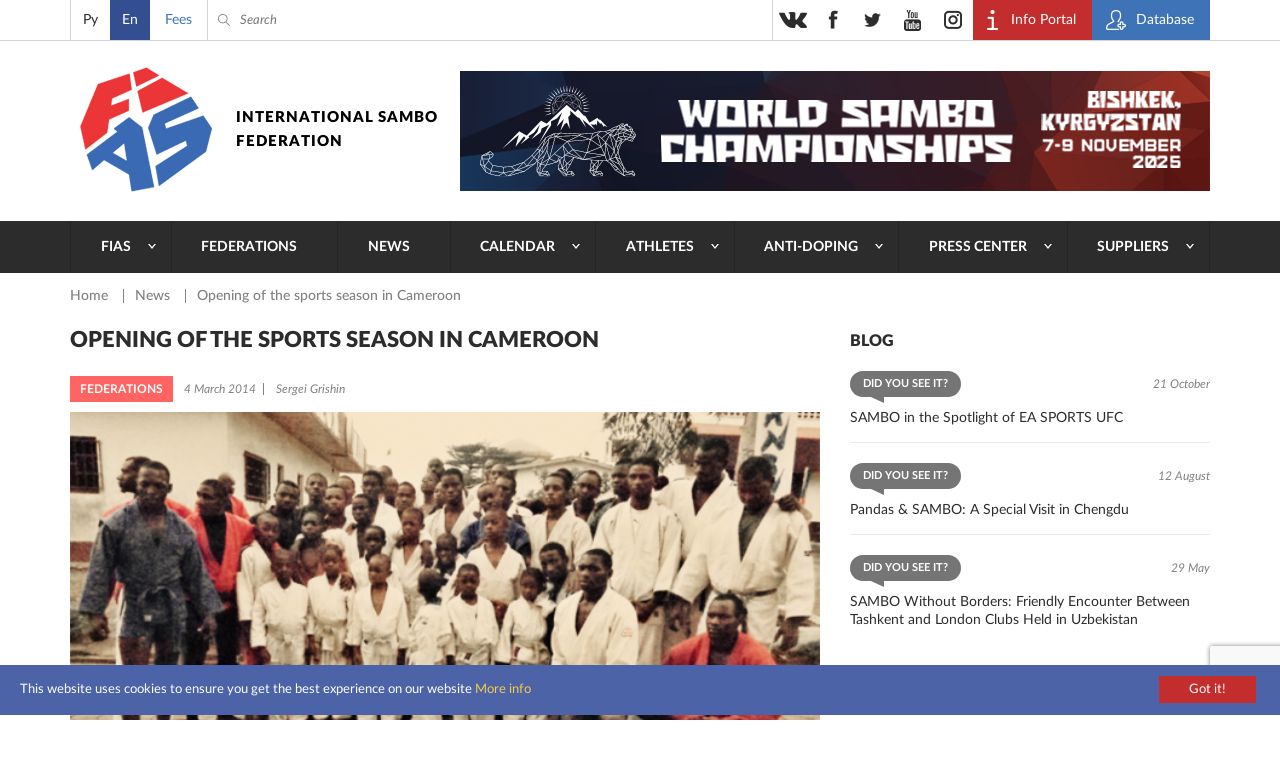

--- FILE ---
content_type: text/html; charset=utf-8
request_url: https://www.google.com/recaptcha/api2/anchor?ar=1&k=6Le3hhAqAAAAAAEP4eIn2YYYPRRLuIak1gM17b-3&co=aHR0cHM6Ly9zYW1iby5zcG9ydDo0NDM.&hl=en&v=naPR4A6FAh-yZLuCX253WaZq&size=invisible&anchor-ms=20000&execute-ms=15000&cb=v8k7u1j4be9
body_size: 45001
content:
<!DOCTYPE HTML><html dir="ltr" lang="en"><head><meta http-equiv="Content-Type" content="text/html; charset=UTF-8">
<meta http-equiv="X-UA-Compatible" content="IE=edge">
<title>reCAPTCHA</title>
<style type="text/css">
/* cyrillic-ext */
@font-face {
  font-family: 'Roboto';
  font-style: normal;
  font-weight: 400;
  src: url(//fonts.gstatic.com/s/roboto/v18/KFOmCnqEu92Fr1Mu72xKKTU1Kvnz.woff2) format('woff2');
  unicode-range: U+0460-052F, U+1C80-1C8A, U+20B4, U+2DE0-2DFF, U+A640-A69F, U+FE2E-FE2F;
}
/* cyrillic */
@font-face {
  font-family: 'Roboto';
  font-style: normal;
  font-weight: 400;
  src: url(//fonts.gstatic.com/s/roboto/v18/KFOmCnqEu92Fr1Mu5mxKKTU1Kvnz.woff2) format('woff2');
  unicode-range: U+0301, U+0400-045F, U+0490-0491, U+04B0-04B1, U+2116;
}
/* greek-ext */
@font-face {
  font-family: 'Roboto';
  font-style: normal;
  font-weight: 400;
  src: url(//fonts.gstatic.com/s/roboto/v18/KFOmCnqEu92Fr1Mu7mxKKTU1Kvnz.woff2) format('woff2');
  unicode-range: U+1F00-1FFF;
}
/* greek */
@font-face {
  font-family: 'Roboto';
  font-style: normal;
  font-weight: 400;
  src: url(//fonts.gstatic.com/s/roboto/v18/KFOmCnqEu92Fr1Mu4WxKKTU1Kvnz.woff2) format('woff2');
  unicode-range: U+0370-0377, U+037A-037F, U+0384-038A, U+038C, U+038E-03A1, U+03A3-03FF;
}
/* vietnamese */
@font-face {
  font-family: 'Roboto';
  font-style: normal;
  font-weight: 400;
  src: url(//fonts.gstatic.com/s/roboto/v18/KFOmCnqEu92Fr1Mu7WxKKTU1Kvnz.woff2) format('woff2');
  unicode-range: U+0102-0103, U+0110-0111, U+0128-0129, U+0168-0169, U+01A0-01A1, U+01AF-01B0, U+0300-0301, U+0303-0304, U+0308-0309, U+0323, U+0329, U+1EA0-1EF9, U+20AB;
}
/* latin-ext */
@font-face {
  font-family: 'Roboto';
  font-style: normal;
  font-weight: 400;
  src: url(//fonts.gstatic.com/s/roboto/v18/KFOmCnqEu92Fr1Mu7GxKKTU1Kvnz.woff2) format('woff2');
  unicode-range: U+0100-02BA, U+02BD-02C5, U+02C7-02CC, U+02CE-02D7, U+02DD-02FF, U+0304, U+0308, U+0329, U+1D00-1DBF, U+1E00-1E9F, U+1EF2-1EFF, U+2020, U+20A0-20AB, U+20AD-20C0, U+2113, U+2C60-2C7F, U+A720-A7FF;
}
/* latin */
@font-face {
  font-family: 'Roboto';
  font-style: normal;
  font-weight: 400;
  src: url(//fonts.gstatic.com/s/roboto/v18/KFOmCnqEu92Fr1Mu4mxKKTU1Kg.woff2) format('woff2');
  unicode-range: U+0000-00FF, U+0131, U+0152-0153, U+02BB-02BC, U+02C6, U+02DA, U+02DC, U+0304, U+0308, U+0329, U+2000-206F, U+20AC, U+2122, U+2191, U+2193, U+2212, U+2215, U+FEFF, U+FFFD;
}
/* cyrillic-ext */
@font-face {
  font-family: 'Roboto';
  font-style: normal;
  font-weight: 500;
  src: url(//fonts.gstatic.com/s/roboto/v18/KFOlCnqEu92Fr1MmEU9fCRc4AMP6lbBP.woff2) format('woff2');
  unicode-range: U+0460-052F, U+1C80-1C8A, U+20B4, U+2DE0-2DFF, U+A640-A69F, U+FE2E-FE2F;
}
/* cyrillic */
@font-face {
  font-family: 'Roboto';
  font-style: normal;
  font-weight: 500;
  src: url(//fonts.gstatic.com/s/roboto/v18/KFOlCnqEu92Fr1MmEU9fABc4AMP6lbBP.woff2) format('woff2');
  unicode-range: U+0301, U+0400-045F, U+0490-0491, U+04B0-04B1, U+2116;
}
/* greek-ext */
@font-face {
  font-family: 'Roboto';
  font-style: normal;
  font-weight: 500;
  src: url(//fonts.gstatic.com/s/roboto/v18/KFOlCnqEu92Fr1MmEU9fCBc4AMP6lbBP.woff2) format('woff2');
  unicode-range: U+1F00-1FFF;
}
/* greek */
@font-face {
  font-family: 'Roboto';
  font-style: normal;
  font-weight: 500;
  src: url(//fonts.gstatic.com/s/roboto/v18/KFOlCnqEu92Fr1MmEU9fBxc4AMP6lbBP.woff2) format('woff2');
  unicode-range: U+0370-0377, U+037A-037F, U+0384-038A, U+038C, U+038E-03A1, U+03A3-03FF;
}
/* vietnamese */
@font-face {
  font-family: 'Roboto';
  font-style: normal;
  font-weight: 500;
  src: url(//fonts.gstatic.com/s/roboto/v18/KFOlCnqEu92Fr1MmEU9fCxc4AMP6lbBP.woff2) format('woff2');
  unicode-range: U+0102-0103, U+0110-0111, U+0128-0129, U+0168-0169, U+01A0-01A1, U+01AF-01B0, U+0300-0301, U+0303-0304, U+0308-0309, U+0323, U+0329, U+1EA0-1EF9, U+20AB;
}
/* latin-ext */
@font-face {
  font-family: 'Roboto';
  font-style: normal;
  font-weight: 500;
  src: url(//fonts.gstatic.com/s/roboto/v18/KFOlCnqEu92Fr1MmEU9fChc4AMP6lbBP.woff2) format('woff2');
  unicode-range: U+0100-02BA, U+02BD-02C5, U+02C7-02CC, U+02CE-02D7, U+02DD-02FF, U+0304, U+0308, U+0329, U+1D00-1DBF, U+1E00-1E9F, U+1EF2-1EFF, U+2020, U+20A0-20AB, U+20AD-20C0, U+2113, U+2C60-2C7F, U+A720-A7FF;
}
/* latin */
@font-face {
  font-family: 'Roboto';
  font-style: normal;
  font-weight: 500;
  src: url(//fonts.gstatic.com/s/roboto/v18/KFOlCnqEu92Fr1MmEU9fBBc4AMP6lQ.woff2) format('woff2');
  unicode-range: U+0000-00FF, U+0131, U+0152-0153, U+02BB-02BC, U+02C6, U+02DA, U+02DC, U+0304, U+0308, U+0329, U+2000-206F, U+20AC, U+2122, U+2191, U+2193, U+2212, U+2215, U+FEFF, U+FFFD;
}
/* cyrillic-ext */
@font-face {
  font-family: 'Roboto';
  font-style: normal;
  font-weight: 900;
  src: url(//fonts.gstatic.com/s/roboto/v18/KFOlCnqEu92Fr1MmYUtfCRc4AMP6lbBP.woff2) format('woff2');
  unicode-range: U+0460-052F, U+1C80-1C8A, U+20B4, U+2DE0-2DFF, U+A640-A69F, U+FE2E-FE2F;
}
/* cyrillic */
@font-face {
  font-family: 'Roboto';
  font-style: normal;
  font-weight: 900;
  src: url(//fonts.gstatic.com/s/roboto/v18/KFOlCnqEu92Fr1MmYUtfABc4AMP6lbBP.woff2) format('woff2');
  unicode-range: U+0301, U+0400-045F, U+0490-0491, U+04B0-04B1, U+2116;
}
/* greek-ext */
@font-face {
  font-family: 'Roboto';
  font-style: normal;
  font-weight: 900;
  src: url(//fonts.gstatic.com/s/roboto/v18/KFOlCnqEu92Fr1MmYUtfCBc4AMP6lbBP.woff2) format('woff2');
  unicode-range: U+1F00-1FFF;
}
/* greek */
@font-face {
  font-family: 'Roboto';
  font-style: normal;
  font-weight: 900;
  src: url(//fonts.gstatic.com/s/roboto/v18/KFOlCnqEu92Fr1MmYUtfBxc4AMP6lbBP.woff2) format('woff2');
  unicode-range: U+0370-0377, U+037A-037F, U+0384-038A, U+038C, U+038E-03A1, U+03A3-03FF;
}
/* vietnamese */
@font-face {
  font-family: 'Roboto';
  font-style: normal;
  font-weight: 900;
  src: url(//fonts.gstatic.com/s/roboto/v18/KFOlCnqEu92Fr1MmYUtfCxc4AMP6lbBP.woff2) format('woff2');
  unicode-range: U+0102-0103, U+0110-0111, U+0128-0129, U+0168-0169, U+01A0-01A1, U+01AF-01B0, U+0300-0301, U+0303-0304, U+0308-0309, U+0323, U+0329, U+1EA0-1EF9, U+20AB;
}
/* latin-ext */
@font-face {
  font-family: 'Roboto';
  font-style: normal;
  font-weight: 900;
  src: url(//fonts.gstatic.com/s/roboto/v18/KFOlCnqEu92Fr1MmYUtfChc4AMP6lbBP.woff2) format('woff2');
  unicode-range: U+0100-02BA, U+02BD-02C5, U+02C7-02CC, U+02CE-02D7, U+02DD-02FF, U+0304, U+0308, U+0329, U+1D00-1DBF, U+1E00-1E9F, U+1EF2-1EFF, U+2020, U+20A0-20AB, U+20AD-20C0, U+2113, U+2C60-2C7F, U+A720-A7FF;
}
/* latin */
@font-face {
  font-family: 'Roboto';
  font-style: normal;
  font-weight: 900;
  src: url(//fonts.gstatic.com/s/roboto/v18/KFOlCnqEu92Fr1MmYUtfBBc4AMP6lQ.woff2) format('woff2');
  unicode-range: U+0000-00FF, U+0131, U+0152-0153, U+02BB-02BC, U+02C6, U+02DA, U+02DC, U+0304, U+0308, U+0329, U+2000-206F, U+20AC, U+2122, U+2191, U+2193, U+2212, U+2215, U+FEFF, U+FFFD;
}

</style>
<link rel="stylesheet" type="text/css" href="https://www.gstatic.com/recaptcha/releases/naPR4A6FAh-yZLuCX253WaZq/styles__ltr.css">
<script nonce="yEMhWc5NUoP4dp_Pr_PWLA" type="text/javascript">window['__recaptcha_api'] = 'https://www.google.com/recaptcha/api2/';</script>
<script type="text/javascript" src="https://www.gstatic.com/recaptcha/releases/naPR4A6FAh-yZLuCX253WaZq/recaptcha__en.js" nonce="yEMhWc5NUoP4dp_Pr_PWLA">
      
    </script></head>
<body><div id="rc-anchor-alert" class="rc-anchor-alert"></div>
<input type="hidden" id="recaptcha-token" value="[base64]">
<script type="text/javascript" nonce="yEMhWc5NUoP4dp_Pr_PWLA">
      recaptcha.anchor.Main.init("[\x22ainput\x22,[\x22bgdata\x22,\x22\x22,\[base64]/cFtiKytdPWs6KGs8MjA0OD9wW2IrK109az4+NnwxOTI6KChrJjY0NTEyKT09NTUyOTYmJnIrMTxXLmxlbmd0aCYmKFcuY2hhckNvZGVBdChyKzEpJjY0NTEyKT09NTYzMjA/[base64]/[base64]/[base64]/[base64]/[base64]/[base64]/[base64]/[base64]/[base64]/[base64]/[base64]/[base64]/[base64]/[base64]\x22,\[base64]\\u003d\x22,\x22wrITw5FBw6PDkn/[base64]/DssKZw7PDtg/Ch8KCw5rCnXDDqsKewpUFTVdVEk4mwpnDpcO3axfDkBETWcOWw69qw7A6w6dRC3nCh8OZFV7CrMKBP8O9w7bDvT1Yw7/CrEhfwqZhwqDDgRfDjsOHwrFEGcKtwpHDrcOZw6HCnMKhwopUBwXDsChGa8O+wr7Cg8K4w6PDh8K+w6jCh8K4PcOaSHHCmMOkwqwXC0Z8LcOlIH/CvsKkwpLCi8OQYcKjwrvDgW/DkMKGwp7DpFd2w6bChsK7MsOoJsOWVEBwCMKnTgdvJi7ChXV9w6RgPwl2IcOIw4/DsmPDu1TDnsOzGMOGW8OWwqfCtMKXwo3CkCc9w7JKw70QXGccwoDDp8KrN0AZSsOdwqNZQcKnwq3CvzDDlsKWP8KTeMKFQMKLWcKlw4xXwrJow58Pw641wosLeR/DqRfCg0h/w7Atw688PC/Ct8K7woLCrsOFFXTDqTjDj8KlwrjCiwJVw7rDt8K6K8KdeMOewqzDpWZmwpfCqC3DtsOSwpTCqMKkFMKyMy01w5DCp2tIwogvwpVWO0xWbHPDgcOrwrRBbBxLw6/Clw/DijDDszwmPkBuLQApwqR0w4fCjcO4wp3Cn8KMT8Olw5cWwqcfwrEuwofDksOJwp3DvMKhPsKzCjs1c0RKX8Oiw5dfw7MTwp06wrDCrxY+bH5Ed8KLJ8K7SlzCv8OiYG5xwo/CocOHwpfCtnHDlVPChMOxwpvCt8KLw5M/wpnDgcOOw5rClAV2OMKcwqjDrcKvw5EqeMO5w7vCi8OAwoAENMO9EhPCg08ywq7Ck8OBLHTDtT1Ww6hLZCp9XXjChMOqUjMDw7FCwoMoSgRNanQ0w5jDoMK/wq9vwoYDFnUPWcKYPBh4M8KzwpPCsMKdWMO4WMOew4rCtMKRNsObEsKDw6cLwroawqrCmMKnw5cVwo5qw6bDscKDI8KkR8KBVw7DsMKNw6AXCkXCosOxHm3Drx/DkXLCqU0lbz/ClyDDnWd0DlZ5bMOodMOLw4NMJ2XChj9cB8KbWiZUwpsjw7bDusKqFsKgwrzCn8KRw6Nyw4BEJcKSI0vDrcOMf8ODw4TDjyjCm8OlwrMZPsOvGg/[base64]/CrHjCp8KFw6/DrUbDgUfCjMKsZ2ZEGcK8w4AkDmbDjcKqwqoRGFzCuMKsdMK4AzYEJsKHRBQBOMKIR8KkZHUyY8Ksw5LDhMKFS8KoTjYpw5PDsR87w7zCpyLDocKuw5xnLQPCi8KjbcKqOMOvM8KyKyRrw6Now7XCiQ/DrsO5OkrCh8KVwojDtsKeCMKRUxExKMK5w5DDgCoFWWYHwo/DjcOlO8OMN0BVGMOZwr7DsMKhw71kw7bDjcK/Jx3Drh5ddQYiZMOuw4NbwrnDjUnDgcKZD8O6UMOOZ3N5wopEJhReaEljwoMHw5fDuMKbD8ObwqXDj0fCrcOyCcO9w75Iw6gMwpIeRHRGUBvDkhxER8KBwqx8ZgLDusKxc0kfw61XRcOjOsORRAAOw5Y5AsOyw63CssK0JhzCscOgIkoRw7cyUw9Wd8Kbwq/ChhRNK8OYw57CisK3wp3CozPChcOtw7TDi8OQfMO2wr/Do8ObHMKewpnDhMORw6c0acOBwqkNw6/[base64]/Ds38JJ8ODRcOVFsKrE0LCn8KzNz3CpsKpwpnCjGfCpWkMa8OgwonCuBMfciJcwqXCtcOiwrkVw4lYwpHCvCM6w7vDnMO1wrQqNmrCmMKiDxBACyXCuMKswo8iwrBuU8KRCDvCinpifsO/w7zDn2tkPkY5w5XClRB+wpgswpzDgXvDuUZDF8KKSUTCoMKJwqwtQnzDpX3CgTpXwqPDn8KaaMOvw6Inw6bCosKKOW8wNcOmw4TCksKPRcO7ZxzDl2MGQ8Krw6nCqxZAw5g9wr8teUPDocOJcivDjmZ6T8Orw4ooeGrCnnPDvsKVw7LDpDfCiMKMw6pGwobDhiBSKlk/AH5rw7YWw6/CqT7CmyjDpmZew51ad0QqMzDDi8OUHcOWw5gkJCp+ZR3DtcKwY2pDeGMHTsO3TMKmAyJeWSTClcOpeMKLCWlgTARyXgQnwp/DvhlEJ8KMwoXClC/CrShUw60WwoUsMHFaw7jCvlTCu0DDvsKIw7d4w6Y9UMOgw60KwpHCscKJOn/DpcOdZ8KPDMKVw5jDjsO4w4vCrBnDoR8aJyHCoxlMG1fCscOWw4QSwr7DscKHwrzDqiQawpo8GF/DuzENwpXDj2XDjmZbwoLDsn3DvjvCnsOtw6Y1EsKCFMKbw4/Dm8KrcmMdw63DsMOrCiwWcsOSSzjDhgcgw57DjGdaYcOjwqB/GSvCkmZvw4LDtcO6wpcew6xBwq3DusKhwq9KFFLCjx9lwrVTw5/CssOmbcK2w6bDu8K5CAsuw68VHsKGIhnDunRbWn/ClcO8eG3Dv8KDw7zDpnV4woHCu8O5wpQzw6fCusKKw73CmMKDFMK0XGxobcO3wrgpXGrCmMOBwo7CrAPDiMOfw5fDrsKnc0pOT0/[base64]/DlSLDlsO9wrbCo8KnXMKtw6TDp8Oiw6PDnBsQAsKJTMO7DCQqW8Oabg/DvxfDu8KMXcKXZMK5w63ClsKxPXfDiMKnwr/DiCR+wq3DrmwtYMKDcgZnw47DqTHDj8K8w5nCgcOkw6Z7FcOLwqTDvcKrOMO5wr8Uwq7DqsK/[base64]/DqjXCsMOgTnLCrMKWAETCjMKbD1wUw5rDucOVwp7DqsO7O3M8SsKbw4B9NFMjwrIiKsKNL8K9w6FyJMKlNwUjdMKkMcKyw4HDo8ObwpgdNcKJCAnDk8KmIUjDscKmwqHDtjrCusOYNgtfUMORwqHDoVQRw4PCqsODV8Ohw7lhOsKqQUnClcKEwoPCiR/CnhQJwpclcXFjw5TCrlFnw4B5wqfCp8KhwrTCq8OPFW4ewqdrwrJ8P8KhQGHChQ7DjCNxw7LCsMKsFcKmSlhgwoFpwpvCjjsWOR8jKwh/wp3CpsKGfsKJwp7DiMKfczYNBWxeDmXCoSjDr8OCbGzChcOkEcO3RMOAw4FVw75Ew5HCpldoCsO/woMRdcOlw5jCg8OyEMKxXwrCt8KHKQjCuMO9G8OUw6vDg0fCj8OAw6/[base64]/DqMK5RlrDiV8jYsOEKGp9MsO1HMOrw7vDjMO9alTDq0rDuF/CvS1Cw5ZSw4EnfsOQwrrDhj06AFk5w7AgAXxHwpjChRxywqtjwoZvwoZHXsKcZFdswrDDgxnDnsOcwqzCi8KGwosUD3fCsU8jw7/Cs8OmwpEzwo8DwobDoEDDtkvChsOKSMKhwq9NTRlyScOoWcKcSWRJI2QDdsKRS8OHeMKOwodiCS1IwqvCkcO+acOuF8OPwpDCkMKZwpnDjw3DkStdaMOxA8O9JsOYVcO7WMKrw7cAwpBvwo/DpMO0bxt2XsKCwonCuHjDlUUhMsKxGiY+CFHDmTwyNX7DvDPDjMOOw6vCiXwmwqnCrUIBZFlkSMOUwqApw4N0w4FcYU/CpUMlwrFveGXChAzDjQPDiMOcw5zCkQ5hGsOowqzDjcONJXxITwxvwoEUX8OSwrrCpkx6woVbQAgaw6Fww4/CgjgbZTRTw50ecsOoJMKJwoXDhMKOw755w6DDhDPDusO4wqY/L8Ktwq5/w6ZBZgt8w5czRcO3MzXDscOcDsOVRcK4P8OBHcO+UU/CvMOREMOyw5cEJB0CwozCnkjDtBPCnMOVJ2TDnVkDwpl9DcKxwq8Vw7J/bcKyOcOiCwUqAQwMwp4cw73Ciy7DpgREw4DClMOkMDIGa8OVwoLCo2Mbw50ffsOUw5fCtcKWwo/DrVjCjX12REcQecKkAcK/PcOdRsKMwotmw5MKw7MMTsO+w5F/[base64]/DrxJ0w6LCncOAXixPTXwTwocCw4vCtyQywqpZMsOuwrIgw40zwo3CqBBiw7V/wrHDqkNRAsKPDMOzOT/[base64]/[base64]/DscObTsKnQ8KCCMOXWS3Dv8Kxw7LCrycAw63DvsKPwr/DpioCwonChcK4wplRw41nw4HCp0YcFnfClsORXsKOw61aw7/DkwPCtVkRw4Z3w67CozPDnnRSAcO+FS7DqMKUOSfDkCobEcKlwr3DgcK4XcKDfkk5w7t5JcKqw4bCkMKCw5PCq8KUcC8Xwp/ChBdQCsKuw4/CgFsAFinDjcKnwoMQw4bDilpyDsK0wr3CvSPDj01OwqHDq8OOw57CscOHw45MUsO/cA4af8OFGkxoOhtkw4TDqCI/wr1IwoVrw4HDpwJVwrnCqzU6wrx6woU7fhPDlMKzwpc1w7kUFQ5Fw6JJwqvCncO5E1lVBELDgl7Cr8KpwobDjSsqw4wdwp3DgjTDmcKMw7DClWFMw7VNw5sdUMKnwq3DlDzDv3oQblw9wozDuxrChAjDhwxqwo/ChCvCsnYQw7Qhw5rDsh7Co8KwQ8KMworDsMOpw60QSjB0w71vacKywrXDvFnCucKWwrE7wrXCnMKRw7zCpyBhw5XDhjpBEMOzK1d4wqfClMOow6/DvmpGQcK9NsKIwplfScOhbnRYw5YbZMOGw7law50Yw5DCo0A/w5bDmMKlw5TCvcOBK0c1U8OvHRHDlW3DhQwewrvCv8O1wpnDpzrDqMK0KRrDnMK1wqXCscKqMArCjXrCklMCwpbDjsK/J8KCWsKLw51/wo/[base64]/Ds3sjwrlSHcKYJ8OLwqEzwqE1w6PCqMOAPsKyw7lawrnCksOHwrg7w4TCm03CrsOOFAJOwoTCg3YVJcKTZsO/woLChcOHw53Dk2fCocOAZT0Pw6rDpgrCokXDmCvDrsKpwqR2wpPCh8OZw751YG1lPMORdnkIworDsS90WhtmZMK0WMO1wpfDgSEqwrnDlj9gw4LDtsOlwotHwozCnWrDgVLCsMKoU8KgM8OLwrALw6xqw6/CqsOVaxpNcTPDj8Kow4ZGwpfCglsww5ldCMKCwpjDqcKgHMO/wobDqsKkw6sww5huHHNLwo4jDyTCpXTDpcOdOFLDn0jDjBFmFcO3wqTDgDhMwr/CgsK6fHRpw6nCs8OYecKRcArDlVjDj0wmw5MOaSPDncK2wpcDIg3CtxzDucOGDW7DlcOiIAZ4LsKPEBU7w6vChcOGHFUuw5YsRn8pwro2O13CgcKowrsLZsO1w5DCgcKHFyrCjcK/wrHDvEnCr8OJw5Vrw7koD0jDjsKNGcOOcQ7Cj8KoTFHCqsO4w4d/[base64]/[base64]/CmMOvTD1lIw5+M3stKmDDtsKcUF8hwr5YwrckYwJDwpnCocOeEm8rZMKzChlYIH9WdsK9UMKLLcKYJsOmwr0vw5ESwpcxwpZgw6pMU084B3VQwoA4RBDDt8KXw6ZCwoTCunHDr2bDjMOFw67CiWjCkcOlOcKXw7Eswr/CpXMkCio/PcOlNwMDC8KAB8K5OlzChhfDisKlETh3wqUmw5h0wqHDj8OoUWEURcOTwrXClS7DvgLCl8KUw4DCqklbCnIgwqZcwq7CsEPChGLCoBdGwoLCnlLDuXTCognDg8ONw509wqV0UWjDpMKHw5YFw7QLC8K0w4TDicOXwrLCpgZ7wp/DkMKGGsOZwpDDq8Obwq5hw5fCmsKyw4VCwqjCs8Kkw5hyw4TDqm8SwqzCt8KAw6l8woE9w7UFNcOmexHDsEnDrsKrw5oCwo3Dp8OvTU3CpsK6wrTCkk9+DMKKw5IuwpPCq8KhbsOoMhfCoAbCiSjDqmcBO8KEYjXDhcKcwpN/w4ETNcK+w7PClT/Dq8OJEmnCiXYyJMKxUMKeGGDDnELCuiXCnwVpf8KUwp7DmzFJGEBuCQd4czZKwpE5Xz/DhVnCqMKFwrfCnD8VR3fCvikmHijCncO9w7F6F8KXB1IswpBxcXhTw43DtMOtw4LCqV5Xwp5eASYmw5slwp3CoDINwrVFHsO+wojCtsOnwr0Kw5lwc8O2worDqcO8CMO/wqfCoF3DlBXDnMOdwpXDlz8KHTZBwrnDvC3DjcKgLSXDs3pzwqbCog3CqhxLw5MIwrTCgcO1woBFw5HCty3Dg8KmwqgCOVQUwokjcMKzw5PChnjDmxXClwHDrcOBw7l5wrnCgMK6wrDCkyBsecO/wrPDp8KDwqkwEm3DlcOpwoU3XsKPw4nChMO/[base64]/CpjVbdcOmQsKSesKew7nCqE8WU8OBB8OdbmPDjQHDmVjDj3lXbU3Cvz1ow4zDh03CunoMXsKQwp7DusOGw77CkR9qH8O/[base64]/[base64]/[base64]/HS7Dlm7Dm2XDhzUpM8KVw4XDuhLDpGBEWirDtEM/w6jDoMOSAwY5w4wLwqw4wqHDg8OMw7QCwrdywq3DjMKWHsOzW8KLJMK4wr/Cv8KPwpMjR8OSfWA3w6HCgcKdTXVkCT5PZkQlw5jChl0iMDsBCkjDhC3DtCfCtGgNwoLCuzMow67CpyDDmcOuw5kday0QGcKqCUHDo8KUwqozflzChitzwp7DrMKtBsOAMxXCgAQkw7kFwrg/[base64]/wrRrfsKtZGjDkcOtG8KVB8OkEBnDusKQwqTCq8KdW35rw7TDiQt1KjrCg3HDgiQSw6jDvSHCrAsvQl7CkEJUwo3DmMOew4XDlAcAw6/Dn8KWw7PCjyUgG8KswpRIwpgzFMOBJh3CusO0OMKmVl/Cl8KAwocIwo8nFcKGwqnDlzEvw4nDtsKWBQzCkjBgw6J3w63DusO7w5gLworClgMvw4Q9w7QUYm/DlcOSCsOqGcO/NMKAdcKHLnx4VwBbVH7CpMOgw7LCtH1MwpxzworDvsOUX8K8worCpiQcwr0heVbDrxjDrFoew4kiER7DrAkXwrIXw4RSAMOdPn1Ww7R3Z8OpLhokw7Jiw6DCkVNIw5Z5w5RVw63Ckx5pCBxKOsK5SsKTM8KQfmpTYMOpwrTDq8Oyw5swE8KfMMKMwoHDl8OFN8ORw7/[base64]/DiRDDscOgU8OKw6QzbjNmw6c7wqojasKFw6kOFzAcw4DCmFEySsO0c1XDgzhvwq1+UhTDh8O1UcODwqbChWw7worCicKebFHDoXx9wqI5Q8OPBsOCYVs2WsKKwprCoMOJIlxNWTwHw5LCtAfCvW/[base64]/DhTIxwrbCtxV4McKZZwxVAUxiw4HCmcKhIE1KRALCmsOxwo1Rw43CvcOjfMKKY8Kqw4TCqTlHMV/[base64]/Dt8KTwr1Ow47Du8Kvw5puwrTDk8ONwoUjGcOMKsOkYMOOGmVWFBTCksOIc8K7w5XDpsKQw6jCqlEJwo7CsEVPCEXCu1nDlk/CsMOnAU3CkcK/[base64]/[base64]/Dq2QdesO5w6/DqMORAHNvw4PCgXDDpGXDmT/Ch8KAcxdDI8OgVcOtw4Niw7/CrW/ChsOIw5TCl8KVw7kSZWZqIMOVVAnCj8O4BwoMw5c7wq3DhcO3w7/CicOZwrzCnxVgw7LCoMKfwr9dwpnDoB5rw7nDhMKGw5MWwrMpC8OTP8OLw7fDhG54XyJfwrrDgMK3wrfCqEzDtnnCozbCqlnDnRbChXkswr0ldBTCh8Kmw5zCoMKOwptKHxLCj8K8w6rDoFt7JsKPwofCkQJHw7lcAEpowqYrPnTDonEow6gmc01xwqHCnFQ/wpRUCcKtX0LDoUXCs8O4w5PDtsOQX8KdwpQOwr/CksKzwpkjNsOUwpzCocKOX8KeeRvClMOqOg/DhWZbK8KRwrPCgcOHbcKPa8K0wqjCr3nDpArCtRLCvDjCucOZKjo3w4ptw43Dn8KyI1PDgX7CnT10w6fCtsKwBMKZwoACw4t8wozDhsO/V8OuLVnCksKfwo3DrwDCpHfDvMKTw5BIIsKTShc5dcKyE8KiA8K0FEAuQcKuw4U3T2PCksK8HsOiw40fw6wiT00gw7JnwqXCiMK1NcKBw4NLwqrCp8O6woTDrWh5QMKqwq/CogzDocOKwoQKwrt2w4nCtsOzw67Dji8gw7M8wrlxw53Dv0DDh3gZTlFDBsKCwqgKRcOCw5/Dk2HDnMOfw7xUQsOLVmnCicKFAzk5ECEqwrlUwpVGPWDDo8K1fFXCr8OdJVR5w45lB8OfwrnCg2LCqQjCpzPDiMOFwp7DuMOqE8ODdFzCrCluwoEQbMOHw45sw6QBWMKfIgTDo8OMUcK9w6fCucKrUR5FO8OgwrPCnU9ywo/CmErCscOzIcO5LQ3DhijDghvCqMO+CnDDpgIbwpdhRWZwJcOWw49gB8Kow5nCj23Dj1nCrMKxw7LDlmlxwpHDgz9/PcO5w6/CtW/CpS1iw5XCll41woLDhcKCe8OsWsKLw4fCkXBPcAzDjGFHw75HeQTCkz48wrbClMKAP38Vwq5Kwq10woM3w7MXDMKNB8OSw7Z1w74VHk/CgyICJMOywqHCgTFLw4Q1wqDDksOdDMKmE8OtOU4KwpYYwqvCmMOKUMKJIndTGMOIOhXDrknDkUvDq8K3YsO0w581GMO0wo7CtmA8wpDCqMOcSsK+wpHDvy3DgkJFwo4dw4YjwpNgwrcTw5lIFcK8bsKHwqbDucOrH8OwHBrDhQ0WW8Ouwq/Dq8Khw7B1FMOfHsOZwrPDrcONa2FtwrPCjAvDjcOfPcOjw5XCpxfCgTp1fcOoLiNQHsOlw7xIwqQnwozCr8ONHSZlwrXCpyjDo8Keazlmw7DClTzCjsKBwo3Du0HDmik9FkTDuSs2PMK+wqHCizHDmMOlBnnCghxMenNQUMKQeWPCvMOwwqZrwoR5w4tTGcK/w6XDqcOowr/DjUzCm11hI8K9H8OGEmDDl8O4ZSIvXMOzX0NSEyrDqsOcwrHDqHHCisKKw68ow5UZwqN+woc1Vk/CucOfP8KRNMO6HsKOT8KnwrkQw7pfdSQ1T1Auw6fDjU/Dl1x2wo/ClsOcXwgGPTfDncKUJA5/KsKQLzzDtcKAIQNJwpJfwrHCg8OmY1TCogzCkcOBw7fCuMKGES/[base64]/w7QaWipEaAfDkcKgDcK1H8KywoTDj8OcAFDDiDDDnAAPw5DDqcODcUXCki0KRVjDggIow6g4IsOeISLCoRvDjMK4bEgPFWLDiQ4kw4A/WQAlw5NBw65lYRHCvsOLw6jCi14aR8KxP8KleMOnf1AwNMOwEsKSwrB/w6LCgRAXPS/DohIABMK2OFV5KS4cP2RYNjrCoRTClG7DkF5bwr8Kw6oqTsKrFAkFK8Kzw63CrsOww4jDt1Rew7U9ZMKUd8OObHPCgxJxwrZRM0DDnSrCv8OIw5bCqFRpTx7DgRxefcKXwp5WNR9IenoKblBQLFHChW/ClMKOUS/[base64]/CgMKkURpffxLCg8KYWsOCwoArXsKlwqjCmBfCmcK2LMOBEh3DtgcYwrPCiSDCtRYhdsKowoPDmAXCncOWDcKqdXgYcMOkw4guGzDCrX/CtlJBAcOED8OKwrPDoy7DncORTCHDjQLCnk8WQMKawqzCsi3CqzPCsnbDv0zDkGDCkkpsBmbCo8KJEsKqwqHClMOtFBNCwqDCicO1wqoACUoxA8ORwpVFDMO7w5NOw43CqsKrMU4awrfCmggcw6zDhVkSwpQnwpgHMnzCqsOKw7PChsKFT3LCu1jCv8KgIMOxwoQ5RG/Dk3PDkkgcE8O9w4JcccKhbyLCn1rDlDlBw69NLSDDkcKAwrI+wpvCkB7DjUlXHztQDMOxcywMw4pfFcOfwpR5w4J3Cw4lw79Tw4zDl8OrbsOow4zChXPDk2QRQHnDj8KqMDlpwo/CryXCrsKQwocpaR3Dg8K2FEHCtMK/[base64]/DhMK+w4PDgVJew6sKGgc2wpM4d8KWB8Otw7RDIAZDwqNHGAPCpm48bMOeSikxcsK3w5fCoh1SVMKdWsODYsO9NCfDhX7DtcO+wqLCrcKawqHDu8O/Y8KnwoodSsKtw4pyw6TCj3oPwqJQw57Dsz3DhBUnOMOgKsOCDC99wqBZOsOZKcK6VT5/VUDDnTrDlhTClhDDpMK+eMOXwovDlxZ/wo1/ScKLDlfCjcOlw7JlSHpCw70fw7pib8ORwoUPc3DDmScgwr9uwrUjdWEvw4fDgMOPWFLChCfCpMORd8KUPcKwEyZIccKjw4zCn8KpwrhSWMKSw5keEDs/[base64]/CoCotKzUHCgczVsKBwpJyw4gXwp/DncKiOsKlJcORw5vChsOYLBDDj8KHw4fDjCsMwrtFw4XCncK/KcKgJsOgFAVMwqdMeMO7HS4bw6/[base64]/DtDwrYcOdAMOow7XDo8OPwpbCoQHCj2jDtGxww5jDtCLCoMOpwqHCggXDs8Kzw4NWw6NCw5IAw7dpMCTCrQDDmnkmw7rCiiFFA8OZwrUmwphGC8KDw7nDjMOIP8K4w6jDuAjCjB/CrSvDlMKbCiYGwoVXWzgiwr/[base64]/Cv2XDg8KJQRIlw4/DpB90w7HCiMOhDAzDm8OQT8Kwwo5aX8Kzw7MUGzTDrDTDuSDDlUp1wphTw54vccKBw6ZIwpBxaDl2w6zDrBXCmkctw4xtZyvCucKubwopwp4qc8O2bMO8wp/DmcKAegdAwoECw6cAMMOEw6QfDcKTw6JTQMKhwpNZZ8Oqwp4LKMK2FcO/O8K4CcO9XcOqMwXDocK8w4dlwqPDp3nCpGjCg8KEwqFHYRMNDUbCu8Okwq/DjSTCpsOofsKSPScdYsKuw4FBAsObwrYGZMOXwqJPbcOzH8OYw68NCcK5CcOwwr3CrXxYw5gdXU3Dj1XDkcKtw6rDiGYpKRrDmMO+wqINw4XDicOXw5vDg1fCgRR3NGA5DcOiwodtIsOrw47Ck8KISMKKP8KBw7EJwq/DjlLCq8KGeldkHUzDlMKJFMOgwozDjcKVLirCvwLDo2o9w7DChMOYw50TwrHCsXLDt2LDsiRrbisyI8KRSsOfZsOkw7Mzw7IibBHCr3Fyw4IsVV/DisK+woF4M8O0wo9dXBhRw4NQwoUyU8OMcA/DtkQaScOkCyYWbMKiwpYSw77DjMOFXSXDlRnDrAHCvMOmYzjChcO2w4bDuX/CmsKzwpHDsQxzw4HChsO8OS9hwrkrw7YAGwrDnVxROcOtwrd9wozDuR1DwrV3QcKVUMO2wrDCosK1wp7Cmy05wo1RwrjClsOCwpPDryTDu8OBEsKDwo7CigBqHWcSEQPCicKEwotFw6RZwqMVCcKHPsKKwqnDoy3Cu1gJw753OX7Dq8KkwrJeMmZKOcKVwrk9VcO/RGFNw78swoNQIj/[base64]/[base64]/[base64]/[base64]/CksOMwoVUF8KLZMOBTxXDjMKjwo3CgcKZwrHCvUJ+BsKzwqXCpXI3w6/[base64]/CnsKlw5zCjMOxw4fCq8OeIcOFK8O0R8Oaw5cLwoxPw69zw6rDicOdw4dzRsKmWjbCpw/CuiDDmcOBwrLCpnHCtMKPdC5+Y3vDpzDDkcKsHsK2XCLCqMK+AFEoZ8OWeXLCqMKvLMOxw7ZefUAWw7XDo8KBw63Doxscwq/[base64]/w4gNwpLDnMKbwrPCnRHCicOJwpZIw5fCllvDqQ98akt/EWHCqcOewrEgHsKiw5pxwqBUwpojaMOkw4rDmMOTMytxDMKTwqR5w6rDlAV0McOxXETCnMO/a8KMVMOww69lw7JhTcOdZMKZEMOuw4/DksKpw6jCgMOpLzjCjcOuwrgvw4XDlQkDwpFww7HDgQ4awo/CjXdiwp/[base64]/[base64]/CnkPCl8KOYsKYeVFDdGc5w4/CnsOPw5AGwoE7w5tKw55kD19bOjMBwr3DuWhDIsOLw7rCp8K/YyfDgsKEbGIuwopWN8O8wrbDtcOcwqZ/DUEUwpZ/WcOoF3HDrMOEwohvw7LDn8OtQcKUL8O8LcO4DsKpw5rDk8OCwr3DpA/Cj8OQQsONwp99GU/DsF3CrcOsw6vDvsKPw4TCkTvCgcOOwpJ0R8K9cMOIcScowq5Ew7BEP2E/[base64]/CgMOaw4rChsOlwoIgF8OMDGbChQ91wr8lw79RBMKDdx97HwLCvcKbTCZ7J2Q6wogvwofCqhvDh2J8wo4yMMOdasOhwoQLa8O+D181wq7CtMKPeMOWwo/DpEdaPcKEw47Dm8OyQgbDtsOpeMO8w4PDksKRIsOeCcOUw4DDqy4kw7IDw6rDuEdeDcODRQ95w5fCqyzCp8OsZMO/QcKlw7PCq8OUYsKFwo7DrsOLwo1oVk07woPCt8KTw4hzecOEUcKBwo1/[base64]/CtxAUw6bDjMOcWQzCnhcVIyPCjQLDpMODw7JzKDvDiWbDqcOCwp1EwrHDk3LDhiEDwo/DuXrCmMONQWEFH03Cvz7Dg8OewpvCtMKvYVzDsHXDiMOMUcOgw4vCsjJXw5M9H8KNSSdjf8OGw7AcwrXDkU13RMKpHjl4w4vDqsKiwq/DucKAw53Co8Oqw5lwCcKgwq8qwqDCtsKlM20tw4DDocKzwqTCr8K8asKFw4kTNxRMw5YJwr5ueEE6w4x7HcKBwocLDFnDgyd/V1LCkcKJw7DDrMOHw65jaHjCkgvCjj3DusOBDRTCkBzCm8KLw4pgwpfCisOXBMKjwqpiQRR7w5TCjMOYeUV/LcOEIsOWKRLDisOSwo9JT8O0EBRVwqnClsOxTMKCw7zCsmvCmm80bz89JHjDrsKjw5DCmktaf8K8OsO2w4/CtMOyc8O4w6kBL8O3wq43wqkPwrPChsOjAcOiwo/Dv8KCW8O1w53DiMKrw6rDpBbCqCEgwqsXCcKZwrnDg8OSbsOnwprDvsOwJkE2wrrDmMKOOsOyXsOXw68neMK6AsKuw6RRa8OGWzd6wpPCicOEVBByDMKewrzDuhgMZjHCh8KJBsOMQHk1VW7DrcKMBD0dRUM2DMOnX17Cn8OpU8KRAsOawr/[base64]/BTwlw63DonV2wqIswrbCsDE8wrfDgcK2wpfCgC4aQDpCL3/Ct8KcUTc/wrckccOow4dBdcOGIcKCw6jDlyHDpMOWw5zCpRtSw5nDjC/Cq8KRPcKAw4rCkRNPw79GGcOuw4dkH0XCu2kcY8OEwrvDssOPw47CglNtw6IfdTTDuy3CvGTCicOcW1gWw4TDucOkwr/DkMKawpTClMOEXk/CksKrw6fCqWMHwo3DlmfDv8O3QsKFwpLDncK2ZRPDvU3Cu8KeCMK1w7PCnDUlw4/CtcOUwr5zP8OYQnLCtMKDMkZPw7HDiQBgacKXw4NIfsOpw6F0wpRKw7tDwoN6bcKtw7/Dn8Kzw7DDkcO4KGHDgT3Do2rCnxcQwo/CuC54ZMKEw4RUQsKqAQE8AT9pJ8O9wpXDtMKzw7rCqMKLS8OaE2gSMMKARG4dwpPDs8OJw4LCj8Oxw5Mtw7FlMMO/w6DDixfDsjo+w79lwppqwo/CgBhdMXI2w51Dwr7DsMKqTkg7KcKiw4I/[base64]/[base64]/Du0XDlsOOU1Bvwp1gw6tWwpBrwrXDocKpZcOPw6jCp8OAXhM5wqcJw74VSMOTB25GwrFVwr3Dp8OAVS5jAsOpwpjCuMOBwo7CoB4sBsObEMKgXx40C07Crm01w4jDgcOgwr/CvsK8w43DvsK0wqEFwpPDoghxwoIjCD1ORMKvw6nDgSPCgVrCrCxmw6XCvMO6J33CjRhIZFHCiW/CuHcBwphlw4vDu8KOw4/[base64]/Cs8KHwrbCk8O+w6zCm093XygVd8KPw40MdSzDnjbDijTCjcK9NMKow7oAZsKhEMKYCcKQa1dRK8OOUlJ1NRLCqiXDuRlKLcOjwrTDh8Oxw7c1FnPDjW8Hwq7DhU/Ckl5Pw73DocKgFBzDoWHCqMOaClLDl23CmcOyKsONY8KQw53DgMK4wp0uw6vCi8OqazjCnTDChXvCsXVkwovDlnNWElA1FMOvUcK2w4fCo8OaHMODw4xGJMOtwp3DhcKLw4nCgcOkwpfCtTTCpxrCrWp+PVPDrC/[base64]/[base64]/CigQKwqTCiU/CgATCpsOEw6VNwpAvG0F5Y8OIwqzDiUgVwqPCsnNLwpLCpxAMw70xwoJUw78Cw6HCvMONHsOMwqt2Xyx/w4fDimDCr8KdTmlfwqrCuw0/GsKxOGMYMRQWLMORw6HDksKuRcObwqjDrVvCmBrCii1ww5fDtR3CnhLDp8OBI145wrLCuEbDtX/Dq8K1QzUkYcKEw7FXcwbDk8K3worClsKVbcObw4Q3ZV05TinDux/Cn8OiTsKncH3CkGdZasOawqtpw68gwqPCv8O2w4vCk8KfBsOSTRfDvsO0w43CpV45woQ3TsKKw79fQsObNlHDrF/CmSkaLsOldH7CuMKjwrfCphbDtCTCq8KnXlZcwpjCsCbCmXjChCZ1aMKkRsOxO27DpsKCw6jDisK/f0jCsUswGcOpSMOSwpZew6rCnsOAGMKjw7DCjwfCvATDkEVRSMKGdyAvwpHCtRtMU8OWwr/CjFvDvx9Pwp0wwo5gOgvCmBPDvk/CuVTDpmLDkWLCj8OKwqdOwrQFw5rDkT5mw78EwovCpFXDvcOCw5vDmMOqRcOpwq15KhBzwrbDjMOuw58tw4rCvcKRETLDviXDhXPCq8OiQcOSw45Vw5ZbwoNzw4Elw7MUw6DDisK3eMOnwo/[base64]/wqnDnnUDwrzCgiLDrsKCwqBww6XCgcKIfWvCrMKrMQbDnyTCrcKESzXCnsK3w73DiHYOw6lvw6VQHsKrLm0IPXRFwqpOwoPDqFgnT8O/T8KYZcKpwr/DpMOIOADCvsOYXMKWP8KpwpI/[base64]/fMO2fsKawq5RwqnDhk/DjMO9JhPDnyzCgcO+w7dBCz3Du2N6wqopw4k9LGTDjsOFw61HAmfCnMK9bDHDhGQ4wqTChxrCi2HDoQkAwpzDvx/DsiggPn5PwoHDjiXDh8OObi9rNcODD0LCj8OZw4fDkGjCjcKyVUdBw4x7w4RNdQfDuSnDg8OAwrN5w4rCtkzCgiB3w6DCgDl4TW4fwo81w5DDgMKww600w7tiYcOMWFQ0BVF/RnfCmcKvw5tVwqIDw7fDvsOLbsKca8KUEDjCrTTDrMK8QjI/Ej5tw7RIHWvDl8KNA8KMwqzDpk/DicKEwoLCksKKwpLDtQDCncKBeGnDqsKdwozDv8K4w7nDh8O0JwjCjmnClMOLw5fDjsO2QsKRw7vDqkUWKQIZWMONTE1nG8OpGcO2Knx7woXCjsOvbcKJenwVwrTDpWAQwq4NAsK6wqTCpHAvw748OMKvw6DDucO/w5zCkcKhA8KHVkdvDifDocKrw6USwppATlgdw7fDpGfDvsK2w7rChsORwovCl8OiwoYIXcKhWDzCtlXDkcOgwoZ4E8KiIlbDtTrDqcOOwoLDusKgWCXCq8KgED/CgkgKHsOkw7HDoMOLw7oJP297c1XCosOZw6Vhf8OMGEvCtMKVRWrClMOaw6xOWcKBIsKMfMK5DcKNwoxvwoDCohwvw7pbw6nDvQtKwobCtEpAw7nDinQdVMO3wrhSw4fDvG7DjGkLwrLDk8Ovw4zCm8OZw6RrFW5YakDCrjRuZ8K4J1LDocKGbQ9ca8OZwoU/CGMUecOwwoTDlyjDusONYsOfdsO5EcKGw4ZsRRwzEQY+cCZLwrbDt1glBHtKw49uw5MAw5vDlCRbVTRIIjvCmcKaw6JlUDYYbMO8wrnDhhbCpsOhFk7CtSJEPSBWwobChjFrwoB9bRTCv8KiwrjDsU3Crl3CkCchw5HChcKSw5Zgwqh/Qm3CpcOhw53DnMOjW8OkE8OVwoxlwow3fyLDvcKbwo/CpiUQY1jCiMOldcKMw55Jw6XCjVVBNMOyBMK5aF3DmREaOGTCuWDCvsOkw4YVasK+SsKlw5pqBMKiAMOgw6/[base64]/EWbCt0DDo8KFSsKYwq/DjEMbBMOlwrXDhsKacHEhw47Ds8KMd8OKw53DsgrCkkMxDMKmwqfDt8OCf8KEwqxjw5UNVi/Cq8KkOUZjJgXCqHvDj8KFw77DncOiw6jCncO9ZMOfwonDoxjDjyzDrWxYwoDDmcK7BsKZEcKNEWkFwqURwogFcxvDmh8rw6TClifDhFlcwoLCnkDDmVYHw5DDomNdw7oVwq7CvwvCkDRsw7/CgH4wFnRoIlfDqj54NsOgYgLCvMOZRcOVwoV1E8K2wqrDlMOdw6zDhzDCjnA/HT8VdSkiw6HDhBZEUC/CtHZCwp3CpMOMw69MPcK6wpDDqGgXAcOjIGvDj33CpX1qw4bCt8KgL0pYw4TDjW/DpMOdIMKJwoQXwr0+w6AsTMOzO8KFw5TCtsK8Nytrw7jDucKPw6QwZMO+w7/[base64]/Dq3sVw7U1wrQoO8K1wqRywpYawpVwK8OlS01uECHCsA/Ctz0YBAUhRw/[base64]/Cg2l7wpEcYCxYwrTCvmDDj8OpwoXDmcKDNz5uw6bDvMODwovCvlnCmypGwpdvTcO9TsOTwpbDlcKqwrHCjEfClMOkccKiAcKuwrzDgkdqaVhZcMKkScK6IsKBwqfDm8OTw61Ew44qw6zDhhFRw4jDkm/DoCbClWrDpDkjw73CkcORHcKewoYyNR1/w4bCgMKhcgnDgG1Kwo5Dw4R/K8OAeU0qS8KnNX3Dkzd7wr4Ww5PDp8OwL8KVE8OSwp5aw4PChcKqZ8KNcsKgSsKpMmd6wp3CvMKbLATCvEfDvMOT\x22],null,[\x22conf\x22,null,\x226Le3hhAqAAAAAAEP4eIn2YYYPRRLuIak1gM17b-3\x22,0,null,null,null,1,[21,125,63,73,95,87,41,43,42,83,102,105,109,121],[7241176,487],0,null,null,null,null,0,null,0,null,700,1,null,0,\x22CvkBEg8I8ajhFRgAOgZUOU5CNWISDwjmjuIVGAA6BlFCb29IYxIPCJrO4xUYAToGcWNKRTNkEg8I8M3jFRgBOgZmSVZJaGISDwjiyqA3GAE6BmdMTkNIYxIPCN6/tzcYADoGZWF6dTZkEg8I2NKBMhgAOgZBcTc3dmYSDgi45ZQyGAE6BVFCT0QwEg8I0tuVNxgAOgZmZmFXQWUSDwiV2JQyGAA6BlBxNjBuZBIPCMXziDcYADoGYVhvaWFjEg8IjcqGMhgBOgZPd040dGYSDgiK/Yg3GAA6BU1mSUk0GhwIAxIYHRG78OQ3DrceDv++pQYZxJ0JGZzijAIZ\x22,0,0,null,null,1,null,0,0],\x22https://sambo.sport:443\x22,null,[3,1,1],null,null,null,1,3600,[\x22https://www.google.com/intl/en/policies/privacy/\x22,\x22https://www.google.com/intl/en/policies/terms/\x22],\x22CDyGuQaPqcBRR2EqJvhAEAYKRFziGTe7Nowf3XHQEqk\\u003d\x22,1,0,null,1,1762363465429,0,0,[115,1,27,14,132],null,[115,64,45,150],\x22RC-yhuZxHxVpo3Btw\x22,null,null,null,null,null,\x220dAFcWeA5A5AmaypVAxI1p_R5choXX5LffC_48S6Hp7tXr-Ql-WCNpgTgD7q4dLBAHypTXMtrVNj6bD2GQq7zlTHHfIkp_5O1jxw\x22,1762446265574]");
    </script></body></html>